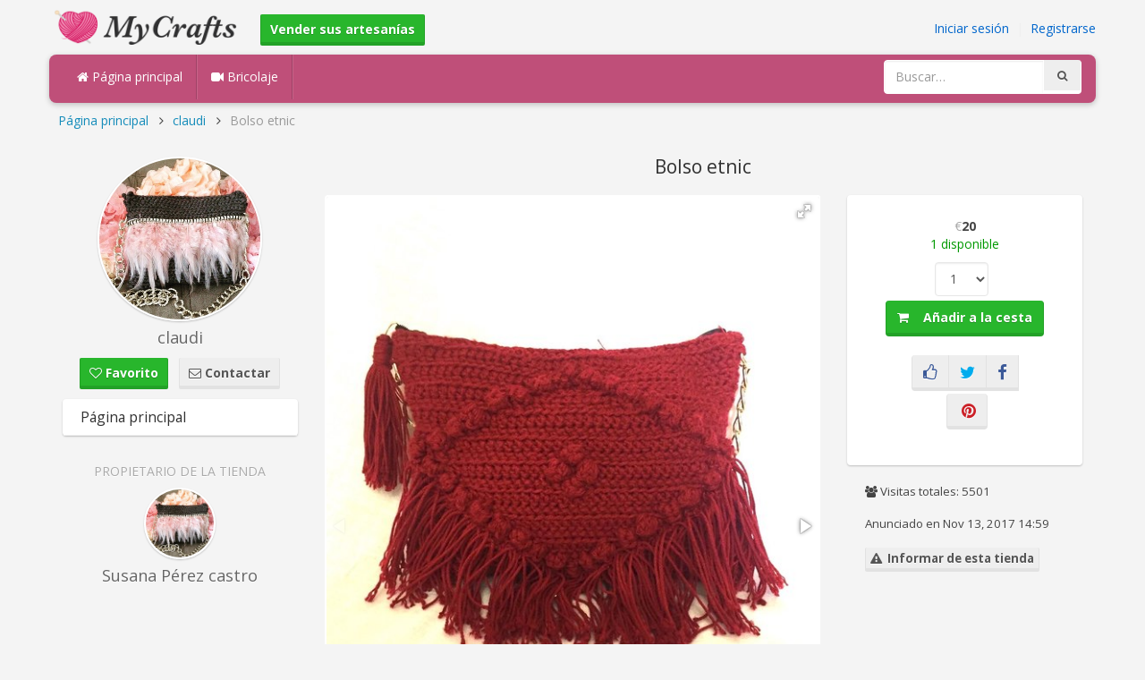

--- FILE ---
content_type: text/html; charset=utf-8
request_url: https://mycrafts.es/bolso-etnic-3944
body_size: 4223
content:
<!DOCTYPE html><html lang="en"><head><meta http-equiv="Content-Type" content="text/html; charset=utf-8" /><meta http-equiv="X-UA-Compatible" content="IE=edge"><meta name="viewport" content="width=device-width, initial-scale=1, maximum-scale=1, user-scalable=no"><title>Bolso etnic - claudi. Bolso etnic,hecho a mano con cadena dorada</title><meta name="description" content="Bolso etnic - Bolso etnic,hecho a mano con cadena dorada" /><meta name="keywords" content="Bolso,etnic,claudi,Bolso,etnic,hecho,a,mano,con,cadena,dorada" /><meta name="robots" content="index, follow">        <meta name="google-site-verification" content="ZTdTfuEhvncB-ETaqpF83zfw5Evn3OF2gruCHsWZnOA" /><link href="https://mycrafts.es/mob.png" rel="apple-touch-icon-precomposed" /><link href="https://mycrafts.es/favicon.ico" rel="icon" /><link href="https://mycrafts.es/icon.png" sizes="192x192" rel="icon" /><link rel="apple-touch-icon" href="https://mycrafts.es/icon.png"><link rel="apple-touch-icon" sizes="76x76" href="https://mycrafts.es/76x76.png"><link rel="apple-touch-icon" sizes="120x120" href="https://mycrafts.es/120x120.png"><link rel="apple-touch-icon" sizes="152x152" href="https://mycrafts.es/152x152.png"><link rel="dns-prefetch" href="https://fonts.googleapis.com"><link rel="dns-prefetch" href="https://maxcdn.bootstrapcdn.com"><link rel="dns-prefetch" href="https://cdn.mycrafts.es/cores/87/tpl/web">		<link rel="stylesheet" type="text/css" href="https://cdn.mycrafts.es/cores/87/tpl/web/css/bootstrap2.css"><link rel="stylesheet" type="text/css" href="https://cdn.mycrafts.es/cores/87/tpl/web/js_lib/fotorama-4.6.4/fotorama.css"><link rel="stylesheet" type="text/css" href="https://cdn.mycrafts.es/cores/87/tpl/web/css_min/shop_detail.min.css">		        <meta name="generator" content="WordPress"><meta property="og:locale" content="es-ES"><meta property="og:site_name" content="MyCrafts.es"></head><body role="document" >    
	<script>
		var config = {
			api_url: "https://admin.mycrafts.es"
		};
	</script>
	<div class="header"><div class="container"><div class="row"><div class="col-md-6 col-sm-12 col-xs-12 header_left"><a href="https://mycrafts.es" title="MyCrafts.es" class="shop_logo"><img src="https://cdn.mycrafts.es/cores/87/tpl/market/img/mycrafts.png" height="44" alt="MyCrafts.es" title="MyCrafts.es" /></a><a style="margin-left:20px;margin-top:5px" class="btn btn-success btn-sm" href="https://mycrafts.es/sell"><b><i class="icon-shopping-cart" aria-hidden="true"></i> Vender sus artesanías</b></a></div><div class="col-md-6 col-sm-12 col-xs-12 header_right"><a href="https://admin.mycrafts.es/login" class="js_registration mc_link" data-type="login">Iniciar sesión</a>&nbsp; | &nbsp;<a href="https://admin.mycrafts.es/create" class="js_registration mc_link" data-type="register">Registrarse</a></div></div></div></div><div class="container"><!-- Static navbar --><div class="row"><nav class="navbar mc_topmenu mc_btn_shadow hidden-xs"><div class="navbar-header"><button type="button" class="navbar-toggle collapsed" data-toggle="collapse" data-target="#navbar" aria-expanded="false" aria-controls="navbar"><span class="sr-only">Toggle navigation</span><span class="icon-bar"></span><span class="icon-bar"></span><span class="icon-bar"></span></button>          </div><div id="navbar" class="navbar-collapse collapse"><ul class="nav navbar-nav">              <li class="active"><a href="https://mycrafts.es" style="border-left:none;"><i class="fa fa-home"></i> Página principal</a></li><li><a href="https://mycrafts.es/diy"><i class="fa fa-video-camera"></i> Bricolaje</a></li><li style="border-left:1px solid #c76489;padding-bottom:15px;padding-top:15px;">&nbsp;</li></ul><ul class="nav navbar-nav navbar-right"><li><form class="navbar-form" role="search" action="https://mycrafts.es"><input type="hidden" value="1" name="search"><div class="input-group"><input type="text" class="form-control" placeholder="Buscar…" name="q" value=""><div class="input-group-btn"><button class="btn btn-default" type="submit"><i class="fa fa-search"></i></button></div></div></form></li></ul></div><!--/.nav-collapse --><!--/.container-fluid --></nav></div></div> <!-- /container --><div class="container" style="margin-top:-10px;"><div class="row"><ol class="breadcrumb" style="margin:0px; padding:0px 0px 10px 10px;"><li><a href="https://mycrafts.es">Página principal</a> &nbsp; <i class="fa fa-angle-right" aria-hidden="true"></i></li><li><a href="https://mycrafts.es/shop/claudi" title="claudi">claudi</a> &nbsp; <i class="fa fa-angle-right" aria-hidden="true"></i></li><li class="active hidden-xs">Bolso etnic</li></ol></div></div><div class="container"><div class="row"><div style="text-align:center;"></div></div></div><div class="container"><div class="row"><div class="col-sm-9 col-xs-12" style="float:right;"><div class="clearfix"></div>					<div class="row"><center><h1 style="font-size: 150%;width:70%;margin-bottom:20px;color:#303030;">Bolso etnic</h1></center></div><div class="row item_detail" style="border-color: #cc0000"><div class="col-sm-7 col-md-8 col-xs-12"><div class="fotorama" data-nav="thumbs" data-allowfullscreen="true" data-width="100%"><a href="https://cdn.mycrafts.es/i/1/8/80/bolso-etnic-kay9-b.jpg" target="_blank" title="Bolso etnic"><img src="https://cdn.mycrafts.es/i/1/8/80/bolso-etnic-kay9-t.jpg" title="Bolso etnic" alt="Bolso etnic"></a><a href="https://cdn.mycrafts.es/i/1/8/80/bolso-etnic-kayA-b.jpg" target="_blank" title="Bolso etnic"><img src="https://cdn.mycrafts.es/i/1/8/80/bolso-etnic-kayA-t.jpg" title="Bolso etnic" alt="Bolso etnic"></a><a href="https://cdn.mycrafts.es/i/1/8/80/bolso-etnic-kayB-b.jpg" target="_blank" title="Bolso etnic"><img src="https://cdn.mycrafts.es/i/1/8/80/bolso-etnic-kayB-t.jpg" title="Bolso etnic" alt="Bolso etnic"></a><a href="https://cdn.mycrafts.es/i/1/8/80/bolso-etnic-kayC-b.jpg" target="_blank" title="Bolso etnic"><img src="https://cdn.mycrafts.es/i/1/8/80/bolso-etnic-kayC-t.jpg" title="Bolso etnic" alt="Bolso etnic"></a></div></div><div class="col-sm-5 col-md-4 col-xs-12"><div class="price_box" style="" class="border"><span class="price_wrapper"><span data-value="23.4612" class="price_value" title=" € 20 (EUR)" style="cursor:help"><span class="csymbol text-gray-400" title="EUR">€</span>20</span></span><br /><font color="#009900" style="text-transform: lowercase">1 Disponible</font><form method="post" target="_self" style="padding:10px 0px 25px 0px"><input type="hidden" value="3944" name="add_to_cart"><select name="quantity" class="form-control" style="width:60px;display:inline; margin-bottom:5px;"><option value="1">1</option></select>&nbsp;&nbsp;<button class="btn btn-success"  type="submit" ><i class="fa fa-shopping-cart"></i>&nbsp;  &nbsp; Añadir a la cesta</button></form><div id="share_buttons" title="Bolso%20etnic" url="https%3A%2F%2Fmycrafts.es%2Fbolso-etnic-3944" media_url="https%3A%2F%2Fcdn.mycrafts.es%2Fi%2F1%2F8%2F80%2Fbolso-etnic-kay9-b.jpg" lang="es" > </div><br /></div><div style="padding:20px;font-size:95%;">		    <i class="fa fa-users"></i> Visitas totales:&nbsp;5501<br /><br />Anunciado en  Nov 13, 2017 14:59<br /><br /><button type="button" class="btn btn-default btn-xs js_report" data-item_id="3944" data-source_id="7"><i class="fa fa-exclamation-triangle"></i>&nbsp;&nbsp;Informar de esta tienda</button>		</div><div class="c"></div></div></div><div class="row"><br /><ul id="tabs" class="nav nav-tabs" data-tabs="tabs" style="margin:0px;margin-left:20px;"><li class="active"><a href="#red" data-toggle="tab" style="outline:none;">descripción</a></li>	</ul><div id="my-tab-content" class="tab-content" style="background-color:#fff;margin:0px;margin-top:0px;"><div class="tab-pane active" id="red" style=""><p>Bolso etnic,hecho a mano con cadena dorada</p></div>	<div class="tab-pane js_policy" id="green"></div></div></div></div><div class="col-sm-3 col-xs-12" style="float:left;"><div class="profile-sidebar mc_txt_shadow"><!-- SIDEBAR USERPIC --><div class="profile-userpic"><a href="https://mycrafts.es/shop/claudi" title="claudi"><img src="https://cdn.mycrafts.es/i/1/8/80/claudi-kay7-m.jpg" alt="claudi" class=" img-responsive" data-pin-nopin="true"></a></div><!-- END SIDEBAR USERPIC --><!-- SIDEBAR USER TITLE --><div class="profile-usertitle"><div class="profile-usertitle-name">claudi</div>	</div><!-- SIDEBAR BUTTONS --><div class="profile-userbuttons"><button type="button" class="btn btn-success btn-sm js_favorite " data-item_id="1812" data-source_id="17"><i class="fa fa-heart-o js_favorite_ico"></i> Favorito</button> &nbsp;&nbsp;<a href="https://mycrafts.es/shop/claudi/contact" class="btn btn-default btn-sm"><i class="fa fa-envelope-o"></i> Contactar</button></a></div><!-- END SIDEBAR BUTTONS --></div><div class="mc_leftmenu"><ul><li ><a href="https://mycrafts.es/shop/claudi" title="Página principal">Página principal</a> </li></ul></div><div class="profile-sidebar mc_txt_shadow" style="margin-top: 10px;"><!-- SIDEBAR USERPIC --><div class="profile-userpic"><div style="text-transform:uppercase;text-align:center;color:#aaa;margin-bottom:8px;">Propietario de la tienda</div><img src="https://cdn.mycrafts.es/i/1/8/80/susanapecas-kayz-t.jpg" alt="Susanapecas" class="img-circle img-responsive" style="max-width:80px;"></div><!-- END SIDEBAR USERPIC --><!-- SIDEBAR USER TITLE --><div class="profile-usertitle"><div class="profile-usertitle-name">Susana Pérez castro</div>	</div></div><br /></div></div><div class="row" style="margin-top:20px;"><br /><div class="col-lg-2 col-md-3 col-sm-4 col-xs-6 item_card"><div class="item_detail"><a title="Clutch pedreria" href="https://mycrafts.es/clutch-pedreria-3946" class="link_grey"><img src="https://cdn.mycrafts.es/i/1/8/80/clutch-pedreria-kayT-m.jpg" alt="Clutch pedreria" title="Clutch pedreria" class="item_img" data-pin-nopin="true"><div class="item_title">Clutch pedreria</div></a><div class="item_img_price item_right"><span class="price_wrapper"><span data-value="19.94202" class="price_value" title=" € 17 (EUR)"><span class="csymbol text-gray-400" title="EUR">€</span>17</span></span></div></div></div><div class="col-lg-2 col-md-3 col-sm-4 col-xs-6 item_card"><div class="item_detail"><a title="Bolso flecos" href="https://mycrafts.es/bolso-flecos-3945" class="link_grey"><img src="https://cdn.mycrafts.es/i/1/8/80/bolso-flecos-kayG-m.jpg" alt="Bolso flecos" title="Bolso flecos" class="item_img" data-pin-nopin="true"><div class="item_title">Bolso flecos</div></a><div class="item_img_price item_right"><span class="price_wrapper"><span data-value="23.4612" class="price_value" title=" € 20 (EUR)"><span class="csymbol text-gray-400" title="EUR">€</span>20</span></span></div></div></div><div class="col-lg-2 col-md-3 col-sm-4 col-xs-6 item_card"><div class="item_detail"><a title="Bolso september" href="https://mycrafts.es/bolso-september-3943" class="link_grey"><img src="https://cdn.mycrafts.es/i/1/8/80/bolso-september-kaxa-m.jpg" alt="Bolso september" title="Bolso september" class="item_img" data-pin-nopin="true"><div class="item_title">Bolso september</div></a><div class="item_img_price item_right"><span class="price_wrapper"><span data-value="29.3265" class="price_value" title=" € 25 (EUR)"><span class="csymbol text-gray-400" title="EUR">€</span>25</span></span></div></div></div></div></div><div class="container footer"><div class="row"><div class="col-sm-8" style="text-align:left;"> MyCrafts.es v2.1 - All images & DIY © their respective owners - <a href="https://mycrafts.es/legal/privacy">Privacy</a> - <a href="https://mycrafts.es/legal/terms">Terms of Use</a> - <a href="https://admin.mycrafts.es/contact" style="font-weight:bold;">Contactar con el soporte</a><br /></div><div class="col-sm-4" style="text-align:right;"><div class="btn-group btn-group-sm" role="group"><div class="btn-group btn-group-sm dropup" role="group"><a href="#" data-toggle="dropdown" class="btn  btn-link dropdown-toggle"><span class="text">English</span><span class="caret"></span></a><ul class="dropdown-menu"><li><a>Czech</a></li></ul></div><div class="btn-group btn-group-sm dropup" role="group"><a href="#" data-toggle="dropdown" class="btn btn-link dropdown-toggle" title="Change Currency"><span class="currency_text">Cambiar moneda</span><span class="caret"></span></a><ul class="dropdown-menu"><li><a data-action="change-currency" data-prefix="AU$" data-suffix="" data-rate="1.5001" data-code="AUD" href="#" tabindex="-1">Australian Dollars ($)</a></li><li><a data-action="change-currency" data-prefix="R$" data-suffix="" data-rate="5.3939" data-code="BRL" href="#" tabindex="-1">Brazilian Real (R$)</a></li><li><a data-action="change-currency" data-prefix="C$" data-suffix="" data-rate="1.3758" data-code="CAD" href="#" tabindex="-1">Canadian Dollars ($)</a></li><li><a data-action="change-currency" data-prefix="" data-suffix="" data-rate="7.055" data-code="CNY" href="#" tabindex="-1">Chinese Yuan (¥)</a></li><li><a data-action="change-currency" data-prefix="" data-suffix="Kč" data-rate="23.376" data-code="CZK" href="#" tabindex="-1">Czech Koruna (Kč)</a></li><li><a data-action="change-currency" data-prefix="kr" data-suffix="" data-rate="6.368" data-code="DKK" href="#" tabindex="-1">Danish Krone (DKK)</a></li><li><a data-action="change-currency" data-prefix="€" data-suffix="" data-rate="0.8525" data-code="EUR" href="#" tabindex="-1">Euros (€)</a></li><li><a data-action="change-currency" data-prefix="HK$" data-suffix="" data-rate="7.786" data-code="HKD" href="#" tabindex="-1">Hong Kong Dollar ($)</a></li><li><a data-action="change-currency" data-prefix="" data-suffix="Ft" data-rate="327.792" data-code="HUF" href="#" tabindex="-1">Hungarian Forint (Ft)</a></li><li><a data-action="change-currency" data-prefix="" data-suffix="₪" data-rate="3.2067" data-code="ILS" href="#" tabindex="-1">Israeli Shekel (₪)</a></li><li><a data-action="change-currency" data-prefix="¥" data-suffix="" data-rate="155.99" data-code="JPY" href="#" tabindex="-1">Japanese Yen (¥)</a></li><li><a data-action="change-currency" data-prefix="RM" data-suffix="" data-rate="4.1008" data-code="MYR" href="#" tabindex="-1">Malaysian Ringgits (RM)</a></li><li><a data-action="change-currency" data-prefix="$" data-suffix="" data-rate="18.0314" data-code="MXN" href="#" tabindex="-1">Mexican Peso ($)</a></li><li><a data-action="change-currency" data-prefix="$" data-suffix="" data-rate="1.7213" data-code="NZD" href="#" tabindex="-1">New Zealand Dollar ($)</a></li><li><a data-action="change-currency" data-prefix="kr" data-suffix="" data-rate="10.1096" data-code="NOK" href="#" tabindex="-1">Norwegian Krone (kr)</a></li><li><a data-action="change-currency" data-prefix="Php" data-suffix="" data-rate="59.0569" data-code="PHP" href="#" tabindex="-1">Philippine Pesos (₱)</a></li><li><a data-action="change-currency" data-prefix="" data-suffix="zł" data-rate="3.6013" data-code="PLN" href="#" tabindex="-1">Polish Zloty (zł)</a></li><li><a data-action="change-currency" data-prefix="£" data-suffix="" data-rate="0.7474" data-code="GBP" href="#" tabindex="-1">Pounds Sterling (£)</a></li><li><a data-action="change-currency" data-prefix="$" data-suffix="" data-rate="1.2915" data-code="SGD" href="#" tabindex="-1">Singapore Dollar ($)</a></li><li><a data-action="change-currency" data-prefix="" data-suffix="kr" data-rate="9.283" data-code="SEK" href="#" tabindex="-1">Swedish Krona (kr)</a></li><li><a data-action="change-currency" data-prefix="SFr." data-suffix="" data-rate="0.7955" data-code="CHF" href="#" tabindex="-1">Swiss Franc (CHF)</a></li><li><a data-action="change-currency" data-prefix="฿" data-suffix="" data-rate="31.5442" data-code="THB" href="#" tabindex="-1">Thai Baht (฿)</a></li><li><a data-action="change-currency" data-prefix="$" data-suffix="" data-rate="1" data-code="USD" href="#" tabindex="-1">US Dollars ($)</a></li></ul></div></div></div></div><script id="js_tpl_modal" type="text/html"><div class="js_popup_header"><div class="popup_swipe_down"><div class="swipe_down_over"></div></div><div class="md_popup_header js_header_btn"></div></div><!--by default display is flex, but we can add class "display_block"--><div class="js_md_popup_body md_popup_body display_block"><%=content%></div><div class="md_popup_buttons js_footer_btn"></div></script>	<script type="text/javascript" src="https://cdn.mycrafts.es/cores/87/tpl/web/js/jquery-1.11.3.min.js"></script><script type="text/javascript" src="https://cdn.mycrafts.es/cores/87/tpl/web/js/bootstrap.min.js"></script><script type="text/javascript" src="https://cdn.mycrafts.es/cores/87/tpl/web/js_min/shop_detail.min.js"></script><link rel="stylesheet" href="https://maxcdn.bootstrapcdn.com/font-awesome/4.5.0/css/font-awesome.min.css"><script defer src="https://static.cloudflareinsights.com/beacon.min.js/vcd15cbe7772f49c399c6a5babf22c1241717689176015" integrity="sha512-ZpsOmlRQV6y907TI0dKBHq9Md29nnaEIPlkf84rnaERnq6zvWvPUqr2ft8M1aS28oN72PdrCzSjY4U6VaAw1EQ==" data-cf-beacon='{"version":"2024.11.0","token":"875d6996fa0f46c9ac561903b59f4eb5","r":1,"server_timing":{"name":{"cfCacheStatus":true,"cfEdge":true,"cfExtPri":true,"cfL4":true,"cfOrigin":true,"cfSpeedBrain":true},"location_startswith":null}}' crossorigin="anonymous"></script>
</body></html>

--- FILE ---
content_type: application/javascript
request_url: https://cdn.mycrafts.es/cores/87/tpl/web/js_min/shop_detail.min.js
body_size: 22081
content:
(()=>{function i(){return window.location.protocol+"//"+window.location.hostname}var l;function o(){var t=arguments,e=t.length,o=0;if(0===e)throw new Error("Empty isset");for(;o!==e;){if(null==t[o])return;o++}return 1}window.onerror=function(t,e,o){""==e&&(e=window.location.href),"undefined"!=typeof gtag&&gtag("event","JavaScript Error",{event_category:t,event_label:e+":"+o})},document.onreadystatechange=function(){"complete"===document.readyState&&"undefined"!=typeof jQuery&&$(document).ajaxError(function(t,e,o){"undefined"!=typeof gtag&&gtag("event","Ajax error",{event_category:o.url,event_label:t.result})})},$(document).ready(function(){var t,e,o,n,a;$("#play_admin").length&&$(".detail_img").trigger("click"),$("#share_buttons_old").length&&$.ajax({url:i()+"?type=ajax&module=share_buttons&id="+$("#share_buttons").html(),success:function(t){$("#share_buttons").show(),$("#share_buttons").html(t)}}),$("#headerbody").length&&$("#headerbody").append('<iframe src="http://www.facebook.com/plugins/likebox.php?href=http%3A%2F%2Fwww.facebook.com%2Fverylol&amp;width=250&amp;colorscheme=dark&amp;show_faces=false&amp;stream=false&amp;header=false&amp;height=62" scrolling="no" frameborder="0" style="float:left;border:none; overflow:hidden; width:250px; height:62px;" allowTransparency="true" border="0"></iframe><a href="http://www.twitter.com/verylol_com" target="_blank" class="tw_follow"><img src="http://twitter-badges.s3.amazonaws.com/follow_me-c.png" alt="Follow verylol_com on Twitter"/></a>'),$("#search_button").click(function(){var t=$("#search_q").val();""==t?alert("Please enter a search term!"):(t=i()+"/_"+t,location.href=t)}),$("#search_q").keypress(function(t){13==t.keyCode&&""!=(t=$("#search_q").val())&&(t=i()+"/_"+t,location.href=t)}),$("form[name=search_form]").bind("submit",function(){return!1}),$("#share_buttons").length&&(t=$("#share_buttons").attr("title"),e=$("#share_buttons").attr("url"),o=$("#share_buttons").attr("media_url"),a=$("#share_buttons").attr("lang"),n=$("#share_buttons").attr("description"),a="ru"==a?'<a class="btn btn-default" target="_blank" title="On VK.com" href="http://vk.com/share.php?url='+e+"&title="+t+"&description="+n+"&image="+o+'"><i class="fa fa-vk fa-lg vk"></i></a>':"",$("#share_buttons").append('<div style="text-align:center;margin-bottom:10px;margin-top:-4px;"><div class="btn-group"><a class="btn btn-default" target="_blank" title="Like On Facebook" href="http://www.facebook.com/plugins/like.php?href='+e+'"><i class="fa fa-thumbs-o-up fa-lg fb"></i></a>'+a+'<a class="btn btn-default" target="_blank" title="On Twitter" href="http://twitter.com/share?url='+e+"&text="+t+'"><i class="fa fa-twitter fa-lg tw"></i></a><a class="btn btn-default" target="_blank" title="Share On Facebook" href="http://www.facebook.com/sharer.php?u='+e+"&t="+t+'"><i class="fa fa-facebook fa-lg fb"></i></a><div id="pinterest"><a class="btn btn-default" title="Pin It" href="http://www.pinterest.com/pin/create/button/?url='+e+"&media="+o+"&description="+t+'">&nbsp;<i class="fa fa-pinterest fa-lg pinterest"></i></a></div></div></div>'))});{function i(){return window.location.protocol+"//"+window.location.hostname}$.isFunction("site")}function a(t,e){$("#js_report_form").length?($('input[name="item_id"]').val(t),$('input[name="source_id"]').val(e),$("#report_form")[0].reset(),$("#js_report_form").modal("show")):$.ajax({url:i()+"/admin_ajax/ajax_report_form",dataType:"html",type:"POST",data:{type:"ajax",action:"ajax_report_form",item_id:t,source_id:e},success:function(t){-1!=t.indexOf("js_report_form")?$("body").append(t)&&$("#js_report_form").modal("show"):popup_login_form("login","")}})}function t(e){document.cookie.split("; ").some(function(t){return t.startsWith(e+"=")})&&(document.cookie=e+"=; expires=Thu, 01 Jan 1970 00:00:00 UTC;")}$(function(){window.change_currency=function(r,t){var e;$(".price_wrapper").each(function(){var t,e,o,n,a=$(this).find(".price_value"),i=a.data("value")*r.rate;""!=r.prefix&&(r.prefix='<span class="csymbol">'+r.prefix+"</span>"),""!=r.suffix&&(r.suffix='<span class="csymbol">'+r.suffix+"</span>"),a.html('<span class="csymbol">'+r.code+"</span>"+(a=(i+"").replace(/[^0-9+\-Ee.]/g,""),a=isFinite(+a)?+a:0,i=isFinite(2)?Math.abs(2):0,n="",3<(n=(i?(t=a,e=i,o=Math.pow(10,e),""+(Math.round(t*o)/o).toFixed(e)):""+Math.round(a)).split("."))[0].length&&(n[0]=n[0].replace(/\B(?=(?:\d{3})+(?!\d))/g,",")),(n[1]||"").length<i&&(n[1]=n[1]||"",n[1]+=new Array(i-n[1].length+1).join("0")),n.join(".")))}),t&&(t=r.code,(e=new Date).setTime(e.getTime()+864e7),e="expires="+e.toUTCString(),document.cookie="currency="+t+"; "+e+"; path=/")},$("a[data-action=change-currency]").on("click",function(t){var e=$(this);t.preventDefault(),change_currency(e.data(),!0),$(".currency_text").html(e.html())})}),jQuery(document).ready(function($){$(".js_favorite").click(function(){$.ajax({url:i()+"/admin_ajax/ajax_favorite",dataType:"json",type:"POST",data:{type:"ajax",action:"ajax_favorite",item_id:$(this).data("item_id"),source_id:$(this).data("source_id")},success:function(t){},complete:function(t){o(t.responseJSON)?o(t.responseJSON.status)?"insert"==t.responseJSON.status?($(".js_favorite").addClass("active"),$(".js_favorite_ico").removeClass("fa-heart-o"),$(".js_favorite_ico").addClass("fa-heart")):"delete"==t.responseJSON.status&&($(".js_favorite").removeClass("active"),$(".js_favorite_ico").removeClass("fa-heart"),$(".js_favorite_ico").addClass("fa-heart-o")):alert("Error, please try again. #138"):popup_login_form("login","")}})})}),jQuery(document).ready(function($){$(".js_report").click(function(t){a($(this).data("item_id"),$(this).data("source_id"))})}),$(document).on("submit","#report_form",function(t){var e=$("#report_form");return void 0!==$("input[name=report_category_id]:checked","#report_form").val()&&$.ajax({type:e.attr("method"),url:i()+"/admin_ajax/ajax_report",data:e.serialize(),dataType:"json",complete:function(t){o(t.responseJSON)&&(o(t.responseJSON.status)?"ok"==t.responseJSON.status&&($("#js_report_form").modal("hide"),$("#report_form")[0].reset(),alert(t.responseJSON.title)):alert("Error, please try again. #138"))}}),t.preventDefault(),!1}),fotoramaVersion="4.6.4";var s=window,we=document,ye=location,be="undefined"!=typeof jQuery&&jQuery,r=void 0;function xe(){}function ke(t,e,o){return Math.max(isNaN(e)?-1/0:e,Math.min(isNaN(o)?1/0:o,t))}function je(t){var e={};return De?e.transform="translate3d("+t+"px,0,0)":e.left=t,e}function We(t){return{"transition-duration":t+"ms"}}function c(t,e){return isNaN(t)?e:t}function Te(t,e){return c(+String(t).replace(e||"px",""))}function Se(t,e){return c((/%$/.test(o=t)?Te(o,"%"):r)/100*e,Te(t));var o}function Ce(t){return(!isNaN(Te(t))||!isNaN(Te(t,"%")))&&t}function Je(t,e,o,n){return(t-(n||0))*(e+(o||0))}function Ke(o,t){var e;if(o.length)return e=o.data(),De?(o.css(We(0)),e.onEndFn=xe,clearTimeout(e.tT)):o.stop(),e=Qe(t,function(){return t=o,De?+((e=t.css("transform")).match(/ma/)&&e.match(/-?\d+(?!d)/g)[e.match(/3d/)?12:4]):+t.css("left").replace("px","");var t,e}),o.css(je(e)),e}function Qe(){for(var t,e=0,o=arguments.length;e<o&&"number"!=typeof(t=e?arguments[e]():arguments[e]);e++);return t}function u(t,e){return Math.round(t+(e-t)/1.5)}function Ee(){return Ee.p=Ee.p||("https:"===ye.protocol?"https://":"http://"),Ee.p}function Ve(t,e){var o,n,a,i;return"string"!=typeof t?t:(i=t,(o=we.createElement("a")).href=i,(t=o).host.match(/youtube\.com/)&&t.search?(n=t.search.split("v=")[1])&&(-1!==(i=n.indexOf("&"))&&(n=n.substring(0,i)),a="youtube"):t.host.match(/youtube\.com|youtu\.be/)?(n=t.pathname.replace(/^\/(embed\/|v\/)?/,"").replace(/\/.*/,""),a="youtube"):t.host.match(/vimeo\.com/)&&(a="vimeo",n=t.pathname.replace(/^\/(video\/)?/,"").replace(/\/.*/,"")),n&&a||!e||(n=t.href,a="custom"),!!n&&{id:n,type:a,s:t.search.replace(/^\?/,""),p:Ee()})}function Xe(t,e,o,n){for(var a=0,i=t.length;a<i;a++){var r=t[a];if(r.i===o&&r.thumbsReady){var s={videoReady:!0};s[Re]=s[Bo]=s[Ho]=!1,n.splice(a,1,be.extend({},r,s,e));break}}}function Me(t,e,o,n){return Me.i||(Me.i=1,Me.ii=[!0]),n=n||Me.i,void 0===Me.ii[n]&&(Me.ii[n]=!0),t()?e():Me.ii[n]&&setTimeout(function(){Me.ii[n]&&Me(t,e,o,n)},o||100),Me.i++}function Ue(t,e,o,n){var a,i,r,s,l,c,u,d=t.data(),f=d.measures;return!f||d.l&&d.l.W===f.width&&d.l.H===f.height&&d.l.r===f.ratio&&d.l.w===e.w&&d.l.h===e.h&&d.l.m===o&&d.l.p===n||(a=f.width,i=f.height,r=e.w/e.h,r=f.ratio>=r,s="scaledown"===o,l="contain"===o,c="cover"===o,u={x:Ce((u=(n+"").split(/\s+/))[0])||D,y:Ce(u[1])||D},r&&(s||l)||!r&&c?i=(a=ke(e.w,0,s?a:1/0))/f.ratio:(r&&c||!r&&(s||l))&&(a=(i=ke(e.h,0,s?i:1/0))*f.ratio),t.css({width:a,height:i,left:Se(u.x,e.w-a),top:Se(u.y,e.h-i)}),d.l={W:f.width,H:f.height,r:f.ratio,w:e.w,h:e.h,m:o,p:n}),1}function Ye(t,e,o){return e!==o&&(t<=e?"left":o<=t?"right":"left right")}function Ge(t,e,o,n){if(!o)return!1;if(!isNaN(t))return t-(n?0:1);for(var a,i=0,r=e.length;i<r;i++)if(e[i].id===t){a=i;break}return a}function Le(t,e){return'<div class="'+t+'">'+(e||"")+"</div>"}function Ze(t){for(var e=t.length;e;){var o=Math.floor(Math.random()*e--),n=t[e];t[e]=t[o],t[o]=n}return t}function to(t){return"[object Array]"==Object.prototype.toString.call(t)&&be.map(t,function(t){return be.extend({},t)})}function $e(t,e,o){t.scrollLeft(e||0).scrollTop(o||0)}function eo(t){var o;if(t)return o={},be.each(t,function(t,e){o[t.toLowerCase()]=e}),o}function oo(t){var e;if(t)return e=+t,isNaN(e)?+(e=t.split("/"))[0]/+e[1]||r:e}function Fe(t,e,o,n){e&&(t.addEventListener?t.addEventListener(e,o,!!n):t.attachEvent("on"+e,o))}function no(t){return{tabindex:-1*t+"",disabled:t}}function ao(e,o){Fe(e,"keyup",function(t){e.getAttribute("disabled")||13==t.keyCode&&o.call(e,t)})}function io(e,o){Fe(e,"focus",e.onfocusin=function(t){o.call(e,t)},!0)}function Pe(t,e){t.preventDefault?t.preventDefault():t.returnValue=!1,e&&t.stopPropagation&&t.stopPropagation()}function ro(t){return t?">":"<"}function qe(t,e){var o,n,a,i,r,s,l,c=t.data(),u=Math.round(e.pos),d=function(){c.sliding=!1,(e.onEnd||xe)()},u=(void 0!==e.overPos&&e.overPos!==e.pos&&(u=e.overPos,d=function(){qe(t,be.extend({},e,{overPos:e.pos,time:Math.max(300,e.time/2)}))}),be.extend(je(u),e.width&&{width:e.width}));c.sliding=!0,De?(t.css(be.extend(We(e.time),u)),10<e.time?(o=t,n="transform",a=d,i=e.time,(l=o.data())&&(l.onEndFn=function(){r||(r=!0,clearTimeout(l.tT),a())},l.tProp=n,clearTimeout(l.tT),l.tT=setTimeout(function(){l.onEndFn()},1.5*i),(s=(n=o).data()).tEnd||(Fe(n[0],{WebkitTransition:"webkitTransitionEnd",MozTransition:"transitionend",OTransition:"oTransitionEnd otransitionend",msTransition:"MSTransitionEnd",transition:"transitionend"}[g.prefixed("transition")],function(t){s.tProp&&t.propertyName.match(s.tProp)&&s.onEndFn()}),s.tEnd=!0))):d()):t.stop().animate(u,e.time,z,d)}function so(t,e,o,n,a,i){var r,s,l,c,u=void 0!==i;!u&&(a.push(arguments),Array.prototype.push.call(arguments,a.length),1<a.length)||(t=t||be(t),e=e||be(e),r=t[0],s=e[0],l="crossfade"===n.method,c=function(){var t;c.done||(c.done=!0,(t=(u||a.shift())&&a.shift())&&so.apply(this,t),(n.onEnd||xe)(!!t))},i=n.time/(i||1),o.removeClass(p+" "+f),t.stop().addClass(p),e.stop().addClass(f),l&&s&&t.fadeTo(0,0),t.fadeTo(l?i:0,1,l&&c),e.fadeTo(i,0,c),r&&l)||s||c()}function v(t){var e=(t.touches||[])[0]||t;t._x=e.pageX,t._y=e.clientY,t._now=be.now()}function lo(t,i){function e(t){return a=be(t.target),_.checked=d=f=h=!1,s||_.flow||t.touches&&1<t.touches.length||1<t.which||F&&F.type!==t.type&&N||(d=i.select&&a.is(i.select,m))?d:(u="touchstart"===t.type,f=a.is("a, a *",m),c=_.control,p=_.noMove||_.noSwipe||c?16:_.snap?0:4,v(t),l=F=t,q=t.type.replace(/down|start/,"move").replace(/Down/,"Move"),(i.onStart||xe).call(m,t,{control:c,$target:a}),s=_.flow=!0,void(u&&!_.go||Pe(t)))}function o(t){var e,o,n,a;t.touches&&1<t.touches.length||He&&!t.isPrimary||q!==t.type||!s?(s&&r(),(i.onTouchEnd||xe)()):(v(t),a=(e=Math.abs(t._x-l._x))-(o=Math.abs(t._y-l._y)),n=(_.go||_.x||0<=a)&&!_.noSwipe,a=a<0,u&&!_.checked?(s=n)&&Pe(t):(Pe(t),(i.onMove||xe).call(m,t,{touch:u})),!h&&Math.sqrt(Math.pow(e,2)+Math.pow(o,2))>p&&(h=!0),_.checked=_.checked||n||a)}function r(t){(i.onTouchEnd||xe)();var e=s;_.control=s=!1,e&&(_.flow=!1),!e||f&&!_.checked||(t&&Pe(t),N=!0,clearTimeout(O),O=setTimeout(function(){N=!1},1e3),(i.onEnd||xe).call(m,{moved:h,$target:a,control:c,touch:u,startEvent:l,aborted:!t||"MSPointerCancel"===t.type}))}function n(){_.flow&&setTimeout(function(){_.flow=!1},Be)}var s,l,a,c,u,d,f,p,h,m=t[0],_={};return He?(Fe(m,"MSPointerDown",e),Fe(we,"MSPointerMove",o),Fe(we,"MSPointerCancel",r),Fe(we,"MSPointerUp",r)):(Fe(m,"touchstart",e),Fe(m,"touchmove",o),Fe(m,"touchend",r),Fe(we,"touchstart",function(){_.flow||setTimeout(function(){_.flow=!0},10)}),Fe(we,"touchend",n),Fe(we,"touchcancel",n),ze.on("scroll",n),t.on("mousedown",e),Ao.on("mousemove",o).on("mouseup",r)),t.on("click","a",function(t){_.checked&&Pe(t)}),_}function co(v,g){function w(t,e){M=!0,o=y=t._x,k=[[t._now,o]],b=x=F.noMove||e?0:Ke(v,(g.getPos||xe)()),(g.onStart||xe).call(L,t)}var o,y,b,x,n,k,j,T,S,C,E,a,M,L=v[0],i=v.data(),F={};return F=be.extend(lo(g.$wrap,be.extend({},g,{onStart:function(t,e){T=F.min,S=F.max,C=F.snap,E=t.altKey,M=a=!1,e.control||i.sliding||w(t)},onMove:function(t,e){F.noSwipe||(M||w(t),y=t._x,k.push([t._now,y]),n=Ye(x=b-(o-y),T,S),x<=T?x=u(x,T):S<=x&&(x=u(x,S)),F.noMove)||(v.css(je(x)),a||(a=!0,e.touch)||He||v.addClass(P),(g.onMove||xe).call(L,t,{pos:x,edge:n}))},onEnd:function(t){if(!F.noSwipe||!t.moved){M||w(t.startEvent,!0),t.touch||He||v.removeClass(P);for(var e,o,n,a,i,r=(j=be.now())-Be,s=null,l=300,c=g.friction,u=k.length-1;0<=u;u--){if(e=k[u][0],o=Math.abs(e-r),null===s||o<n)s=e,a=k[u][1];else if(s===r||n<o)break;n=o}var d=ke(x,T,S),f=a-y,p=0<=f,h=j-s,m=Be<h,_=!m&&x!==b&&d===x;C&&(d=ke(Math[_?p?"floor":"ceil":"round"](x/C)*C,T,S),T=S=d),_&&(C||d===x)&&(_=-f/h,l*=ke(Math.abs(_),g.timeLow,g.timeHigh),f=Math.round(x+_*l/c),C||(d=f),!p&&S<f||p&&f<T)&&(h=p?T:S,i=ke((d=C?d:h)+.03*(i=f-h),h-50,h+50),l=Math.abs((x-i)/(_/c))),l*=E?10:1,(g.onEnd||xe).call(L,be.extend(t,{moved:t.moved||m&&C,pos:x,newPos:d,overPos:i,time:l}))}}})),F)}function uo(t,s){var l,c,u,t=t[0],d={prevent:{}};return Fe(t,I,function(t){var e=t.wheelDeltaY||-1*t.deltaY||0,o=t.wheelDeltaX||-1*t.deltaX||0,e=Math.abs(o)&&!Math.abs(e),n=ro(o<0),a=c===n,i=be.now(),r=i-u<Be;c=n,u=i,e&&d.ok&&(!d.prevent[n]||l)&&(Pe(t,!0),l&&a&&r||(s.shift&&(l=!0,clearTimeout(d.t),d.t=setTimeout(function(){l=!1},1400)),(s.onEnd||xe)(t,s.shift?n:o)))}),d}function fo(){be.each(be.Fotorama.instances,function(t,e){e.index=t})}var Ne="fotorama",Oe="fullscreen",po=Ne+"__wrap",ho=po+"--video",mo=po+"--no-controls",_o=po+"--only-active",vo=Ne+"__stage",go=Ne+"__grab",wo=Ne+"__arr",yo=wo+"--disabled",bo=Ne+"__nav",xo=bo+"--dots",ko=bo+"--thumbs",jo=bo+"__frame",f=(n=Ne+"__fade")+"-front",p=n+"-rear",To=Ne+"__active",So=Ne+"__select",Co=Ne+"--fullscreen",Eo=Ne+"__error",Mo=Ne+"__loading",Lo=Ne+"__loaded",P=Ne+"__grabbing",$o="fotorama__video-play",Ae='" tabindex="0" role="button';if(!(n=be&&be.fn.jquery.split("."))||n[0]<1||1==n[0]&&n[1]<8)throw"Fotorama requires jQuery 1.8 or later and will not run without it.";var g=((u,d)=>{function f(t,e){return typeof t===e}function p(t,e){for(var o in t){o=t[o];if(!~(""+o).indexOf("-")&&i[o]!==d)return"pfx"!=e||o}return!1}function n(t,e,o){var n=t.charAt(0).toUpperCase()+t.slice(1),a=(t+" "+_.join(n+" ")+n).split(" ");if(f(e,"string")||void 0===e)return p(a,e);var i,r=(t+" "+v.join(n+" ")+n).split(" "),s=e,l=o;for(i in r){var c=s[r[i]];if(c!==d)return!1===l?r[i]:f(c,"function")?c.bind(l||s):c}return!1}var t,e,a={},h=u.documentElement,m="modernizr",i=u.createElement(m).style,o=" -webkit- -moz- -o- -ms- ".split(" "),r="Webkit Moz O ms",_=r.split(" "),v=r.toLowerCase().split(" "),s={},l=[],c=l.slice,g={}.hasOwnProperty,w=void 0===g||void 0===g.call?function(t,e){return e in t&&void 0===t.constructor.prototype[e]}:function(t,e){return g.call(t,e)};for(e in Function.prototype.bind||(Function.prototype.bind=function(o){var n=this;if("function"!=typeof n)throw new TypeError;var a=c.call(arguments,1),i=function(){var t,e;return this instanceof i?((t=function(){}).prototype=n.prototype,t=new t,e=n.apply(t,a.concat(c.call(arguments))),Object(e)===e?e:t):n.apply(o,a.concat(c.call(arguments)))};return i}),s.csstransforms3d=function(){return!!n("perspective")},s)w(s,e)&&(t=e.toLowerCase(),a[t]=s[e](),l.push((a[t]?"":"no-")+t));return a.addTest=function(t,e){if("object"==typeof t)for(var o in t)w(t,o)&&a.addTest(o,t[o]);else{if(t=t.toLowerCase(),a[t]!==d)return a;e="function"==typeof e?e():e,"undefined"!=typeof enableClasses&&enableClasses&&(h.className+=" "+(e?"":"no-")+t),a[t]=e}return a},i.cssText="",a._version="2.6.2",a._prefixes=o,a._domPrefixes=v,a._cssomPrefixes=_,a.testProp=function(t){return p([t])},a.testAllProps=n,a.testStyles=function(t,e,o,n){var a,i,r,s=u.createElement("div"),l=u.body,c=l||u.createElement("body");if(parseInt(o,10))for(;o--;)(i=u.createElement("div")).id=n?n[o]:m+(o+1),s.appendChild(i);return a=["&#173;",'<style id="s',m,'">',t,"</style>"].join(""),s.id=m,(l?s:c).innerHTML+=a,c.appendChild(s),l||(c.style.background="",c.style.overflow="hidden",r=h.style.overflow,h.style.overflow="hidden",h.appendChild(c)),a=e(s,t),l?s.parentNode.removeChild(s):(c.parentNode.removeChild(c),h.style.overflow=r),!!a},a.prefixed=function(t,e,o){return e?n(t,e,o):n(t,"pfx")},a})(we),Ie={ok:!1,is:function(){return!1},request:function(){},cancel:function(){},event:"",prefix:""},w="webkit moz o ms khtml".split(" ");if(void 0!==we.cancelFullScreen)Ie.ok=!0;else for(var y=0,b=w.length;y<b;y++)if(Ie.prefix=w[y],void 0!==we[Ie.prefix+"CancelFullScreen"]){Ie.ok=!0;break}Ie.ok&&(Ie.event=Ie.prefix+"fullscreenchange",Ie.is=function(){switch(this.prefix){case"":return we.fullScreen;case"webkit":return we.webkitIsFullScreen;default:return we[this.prefix+"FullScreen"]}},Ie.request=function(t){return""===this.prefix?t.requestFullScreen():t[this.prefix+"RequestFullScreen"]()},Ie.cancel=function(){return""===this.prefix?we.cancelFullScreen():we[this.prefix+"CancelFullScreen"]()});var h,x,k,j,T,Fo={lines:12,length:5,width:2,radius:7,corners:1,rotate:15,color:"rgba(128, 128, 128, .75)",hwaccel:!0},Po={top:"auto",left:"auto",className:""};function S(t,e){return m("<"+t+' xmlns="urn:schemas-microsoft.com:vml" class="spin-vml">',e)}function m(t,e){var o,n=we.createElement(t||"div");for(o in e)n[o]=e[o];return n}function d(t){for(var e=1,o=arguments.length;e<o;e++)t.appendChild(arguments[e]);return t}function C(t,e){var o,n,a=t.style;for(e=e.charAt(0).toUpperCase()+e.slice(1),n=0;n<x.length;n++)if(a[o=x[n]+e]!==r)return o;return a[e]!==r?e:void 0}function _(t,e){for(var o in e)t.style[C(t,o)||o]=e[o];return t}function E(t){for(var e=1;e<arguments.length;e++){var o,n=arguments[e];for(o in n)t[o]===r&&(t[o]=n[o])}return t}function M(t){for(var e={x:t.offsetLeft,y:t.offsetTop};t=t.offsetParent;)e.x+=t.offsetLeft,e.y+=t.offsetTop;return e}function L(t,e){return"string"==typeof t?t:t[e%t.length]}function e(t){return void 0===this?new e(t):void(this.opts=E(t||{},e.defaults,T))}x=["webkit","Moz","ms","O"],k={},n=m("style",{type:"text/css"}),d(we.getElementsByTagName("head")[0],n),j=n.sheet||n.styleSheet,T={lines:12,length:7,width:5,radius:10,rotate:0,corners:1,color:"#000",direction:1,speed:1,trail:100,opacity:.25,fps:20,zIndex:2e9,className:"spinner",top:"auto",left:"auto",position:"relative"},e.defaults={},E(e.prototype,{spin:function(t){this.stop();var e,o,n,a,i,r,s,l,c,u=this,d=u.opts,f=u.el=_(m(0,{className:d.className}),{position:d.position,width:0,zIndex:d.zIndex}),p=d.radius+d.length+d.width;return t&&(t.insertBefore(f,t.firstChild||null),o=M(t),e=M(f),_(f,{left:("auto"==d.left?o.x-e.x+(t.offsetWidth>>1):parseInt(d.left,10)+p)+"px",top:("auto"==d.top?o.y-e.y+(t.offsetHeight>>1):parseInt(d.top,10)+p)+"px"})),f.setAttribute("role","progressbar"),u.lines(f,u.opts),h||(a=0,i=(d.lines-1)*(1-d.direction)/2,r=d.fps,s=r/d.speed,l=(1-d.opacity)/(s*d.trail/100),c=s/d.lines,function t(){a++;for(var e=0;e<d.lines;e++)n=Math.max(1-(a+(d.lines-e)*c)%s*l,d.opacity),u.opacity(f,e*d.direction+i,n,d);u.timeout=u.el&&setTimeout(t,~~(1e3/r))}()),u},stop:function(){var t=this.el;return t&&(clearTimeout(this.timeout),t.parentNode&&t.parentNode.removeChild(t),this.el=r),this},lines:function(t,o){function e(t,e){return _(m(),{position:"absolute",width:o.length+o.width+"px",height:o.width+"px",background:t,boxShadow:e,transformOrigin:"left",transform:"rotate("+~~(360/o.lines*c+o.rotate)+"deg) translate("+o.radius+"px,0)",borderRadius:(o.corners*o.width>>1)+"px"})}for(var n,a,i,r,s,l,c=0,u=(o.lines-1)*(1-o.direction)/2;c<o.lines;c++)l=_(m(),{position:"absolute",top:1+~(o.width/2)+"px",transform:o.hwaccel?"translate3d(0,0,0)":"",opacity:o.opacity,animation:h&&(n=o.opacity,0,i=["opacity",a=o.trail,~~(100*n),r=u+c*o.direction,s=o.lines].join("-"),r=.01+r/s*100,s=Math.max(1-(1-n)/a*(100-r),n),l=h.substring(0,h.indexOf("Animation")).toLowerCase(),k[i]||(j.insertRule("@"+(l&&"-"+l+"-"||"")+"keyframes "+i+"{0%{opacity:"+s+"}"+r+"%{opacity:"+n+"}"+(.01+r)+"%{opacity:1}"+(r+a)%100+"%{opacity:"+n+"}100%{opacity:"+s+"}}",j.cssRules.length),k[i]=1),i+" "+1/o.speed+"s linear infinite")}),o.shadow&&d(l,_(e("#000","0 0 4px #000"),{top:"2px"})),d(t,d(l,e(L(o.color,c),"0 0 1px rgba(0,0,0,.1)")));return t},opacity:function(t,e,o){e<t.childNodes.length&&(t.childNodes[e].style.opacity=o)}}),!C(n=_(m("group"),{behavior:"url(#default#VML)"}),"transform")&&n.adj?(j.addRule(".spin-vml","behavior:url(#default#VML)"),e.prototype.lines=function(t,n){function a(){return _(S("group",{coordsize:r+" "+r,coordorigin:-i+" "+-i}),{width:r,height:r})}function e(t,e,o){d(l,d(_(a(),{rotation:360/n.lines*t+"deg",left:~~e}),d(_(S("roundrect",{arcsize:n.corners}),{width:i,height:n.width,left:n.radius,top:-n.width>>1,filter:o}),S("fill",{color:L(n.color,t),opacity:n.opacity}),S("stroke",{opacity:0}))))}var o,i=n.length+n.width,r=2*i,s=2*-(n.width+n.length)+"px",l=_(a(),{position:"absolute",top:s,left:s});if(n.shadow)for(o=1;o<=n.lines;o++)e(o,-2,"progid:DXImageTransform.Microsoft.Blur(pixelradius=2,makeshadow=1,shadowopacity=.3)");for(o=1;o<=n.lines;o++)e(o);return d(t,l)},e.prototype.opacity=function(t,e,o,n){t=t.firstChild;n=n.shadow&&n.lines||0,t&&e+n<t.childNodes.length&&(t=(t=(t=t.childNodes[e+n])&&t.firstChild)&&t.firstChild)&&(t.opacity=o)}):h=C(n,"animation");var qo,No,F,q,N,O,Oo=e,ze=be(s),Ao=be(we),n="quirks"===ye.hash.replace("#",""),A=g.csstransforms3d,De=A&&!n,Io=A||"CSS1Compat"===we.compatMode,zo=Ie.ok,n=navigator.userAgent.match(/Android|webOS|iPhone|iPad|iPod|BlackBerry|Windows Phone/i),Do=!De||n,He=navigator.msPointerEnabled,I="onwheel"in we.createElement("div")?"wheel":we.onmousewheel!==r?"mousewheel":"DOMMouseScroll",Be=250,Re="$stageFrame",Ho="$navDotFrame",Bo="$navThumbFrame",z=function(i){var r,t="bez_"+be.makeArray(arguments).join("_").replace(".","p");return"function"!=typeof be.easing[t]&&(r=function(o,n){function i(t,e){return l[e]=3*o[e],s[e]=3*(n[e]-o[e])-l[e],r[e]=1-l[e]-s[e],t*(l[e]+t*(s[e]+t*r[e]))}var r=[null,null],s=[null,null],l=[null,null];return function(t){return i((t=>{for(var e,o,n=t,a=0;++a<14&&(e=i(n,0)-t,!(Math.abs(e)<.001));)n-=e/(o=n,l[0]+o*(2*s[0]+3*r[0]*o));return n})(t),1)}},be.easing[t]=function(t,e,o,n,a){return n*r([i[0],i[1]],[i[2],i[3]])(e/a)+o}),t}([.1,0,.25,1]),D="50%",H={width:null,minwidth:null,maxwidth:"100%",height:null,minheight:null,maxheight:null,ratio:null,margin:2,glimpse:0,fit:"contain",position:D,thumbposition:D,nav:"dots",navposition:"bottom",navwidth:null,thumbwidth:64,thumbheight:64,thumbmargin:2,thumbborderwidth:2,thumbfit:"cover",allowfullscreen:!1,transition:"slide",clicktransition:null,transitionduration:300,captions:!0,hash:!1,startindex:0,loop:!1,autoplay:!1,stopautoplayontouch:!0,keyboard:!1,arrows:!0,click:!0,swipe:!0,trackpad:!1,enableifsingleframe:!1,controlsonstart:!0,shuffle:!1,direction:"ltr",shadows:!0,spinner:null},Ro={left:!0,right:!0,down:!1,up:!1,space:!1,home:!1,end:!1},B=(Me.stop=function(t){Me.ii[t]=!1},jQuery.Fotorama=function(i,b){function a(t){return Ot[t]||M.fullScreen}function z(t){var e,o,n;t!==z.f&&(t?(i.html("").addClass(Ne+" "+Vt).append(L).before(Gt).before(Zt),n=M,be.Fotorama.instances.push(n)):(L.detach(),Gt.detach(),Zt.detach(),i.html(Yt.urtext).removeClass(Vt),n=M,be.Fotorama.instances.splice(n.index,1)),fo(),n="keydown."+Ne,e="keydown."+(o=Ne+Qt),o="resize."+o+" orientationchange."+o,t?(Ao.on(e,function(t){var e,o;f&&27===t.keyCode?c(f,e=!0,!0):(M.fullScreen||b.keyboard&&!M.index)&&(27===t.keyCode?(e=!0,M.cancelFullScreen()):t.shiftKey&&32===t.keyCode&&a("space")||37===t.keyCode&&a("left")||38===t.keyCode&&a("up")?o="<":32===t.keyCode&&a("space")||39===t.keyCode&&a("right")||40===t.keyCode&&a("down")?o=">":36===t.keyCode&&a("home")?o="<<":35===t.keyCode&&a("end")&&(o=">>")),(e||o)&&Pe(t),o&&M.show({index:o,slow:t.altKey,user:!0})}),M.index||Ao.off(n).on(n,"textarea, input, select",function(t){No.hasClass(Oe)||t.stopPropagation()}),ze.on(o,M.resize)):(Ao.off(e),ze.off(o)),z.f=t)}function D(){var t=S<2&&!b.enableifsingleframe||f;o.noMove=t||w,o.noSwipe=t||!b.swipe,y||P.toggleClass(go,!b.click&&!o.noMove&&!o.noSwipe),He&&L.toggleClass("fotorama__wrap--pan-y",!o.noSwipe)}function H(t){!0===t&&(t=""),b.autoplay=Math.max(+t||5e3,1.5*qt)}function x(t){return t<0?(S+t%S)%S:S<=t?t%S:t}function B(t){return ke(t,0,S-1)}function R(t){return(v?x:B)(t)}function W(t){return!!(0<t||v)&&t-1}function J(t){return!!(t<S-1||v)&&t+1}function e(t,i,r){var s;"number"==typeof t&&(t=new Array(t),s=!0),be.each(t,function(t,e){var o,n,a;"number"==typeof(e=s?t:e)&&(o=T[x(e)])&&(a=o[n="$"+i+"Frame"],r.call(this,t,e,o,a,n,a&&a.data()))})}function K(t,e,o,n){At&&("*"!==At||n!==Ct)||(t=Ce(b.width)||Ce(t)||500,e=Ce(b.height)||Ce(e)||333,M.resize({width:t,ratio:b.ratio||o||t/e},0,n!==Ct&&"*"))}function Q(t,_,v,g,w,y){e(t,_,function(t,o,e,n,a,i){function r(t){var e=x(o);k(t,{index:e,src:h,frame:T[e]})}function s(){d.remove(),be.Fotorama.cache[h]="error",e.html&&"stage"===_||!m||m===h?(!h||e.html||c?"stage"===_&&(n.trigger("f:load").removeClass(Mo+" "+Eo).addClass(Lo),r("load"),K()):(n.trigger("f:error").removeClass(Mo).addClass(Eo),r("error")),i.state="error",!(1<S&&T[o]===e)||e.html||e.deleted||e.video||c||(e.deleted=!0,M.splice(o,1))):(e[p]=h=m,Q([o],_,v,g,w,!0))}function l(){var t=10;Me(function(){return!Rt||!t--&&!Do},function(){be.Fotorama.measures[h]=f.measures=be.Fotorama.measures[h]||{width:u.width,height:u.height,ratio:u.width/u.height},K(f.measures.width,f.measures.height,f.measures.ratio,o),d.off("load error").addClass("fotorama__img"+(c?" fotorama__img--full":"")).prependTo(n),Ue(d,(be.isFunction(v)?v():v)||A,g||e.fit||b.fit,w||e.position||b.position),be.Fotorama.cache[h]=i.state="loaded",setTimeout(function(){n.trigger("f:load").removeClass(Mo+" "+Eo).addClass(Lo+" "+(c?"fotorama__loaded--full":"fotorama__loaded--img")),"stage"===_?r("load"):"auto"!==e.thumbratio&&(e.thumbratio||"auto"!==b.thumbratio)||(e.thumbratio=f.measures.ratio,j())},0)})}var c,u,d,f,p,h,m;n&&(c=M.fullScreen&&e.full&&e.full!==e.img&&!i.$full&&"stage"===_,i.$img&&!y&&!c||(u=new Image,d=be(u),f=d.data(),i[c?"$full":"$img"]=d,h=e[p="stage"===_?c?"full":"img":"thumb"],m=c?null:e["stage"===_?"thumb":"img"],"navThumb"===_&&(n=i.$wrap),h?(be.Fotorama.cache[h]?function t(){"error"===be.Fotorama.cache[h]?s():"loaded"===be.Fotorama.cache[h]?setTimeout(l,0):setTimeout(t,100)}():(be.Fotorama.cache[h]="*",d.on("load",l).on("error",s)),i.state="",u.src=h):s()))})}function V(){fe.detach(),jt&&jt.stop()}function X(){var t,e=u[Re];e&&!e.data().state&&(t=e,fe.append(jt.spin().el).appendTo(t),e.on("f:load f:error",function(){e.off("f:load f:error"),V()}))}function U(t){ao(t,gt),io(t,function(){setTimeout(function(){$e(q)},0),s({time:qt,guessIndex:be(this).data().eq,minMax:I})})}function Y(t,r){e(t,r,function(t,e,o,n,a,i){n||(n=o[a]=L[a].clone(),(i=n.data()).data=o,a=n[0],"stage"===r?(o.html&&be('<div class="fotorama__html"></div>').append(o._html?be(o.html).removeAttr("id").html(o._html):o.html).appendTo(n),o.caption&&be(Le("fotorama__caption",Le("fotorama__caption__wrap",o.caption))).appendTo(n),o.video&&n.addClass("fotorama__stage__frame--video").append(ue.clone()),io(a,function(){setTimeout(function(){$e(F)},0),_t({index:i.eq,user:!0})}),te=te.add(n)):"navDot"===r?(U(a),ie=ie.add(n)):"navThumb"===r&&(U(a),i.$wrap=n.children(":first"),re=re.add(n),o.video)&&i.$wrap.append(ue.clone()))})}function G(t,e,o,n){return t&&t.length&&Ue(t,e,o,n)}function Z(t){e(t,"stage",function(t,e,o,n,a,i){var r,s,l;n&&(l=x(e),r=o.fit||b.fit,s=o.position||b.position,i.eq=l,_e[Re][l]=n.css(be.extend({left:w?0:Je(e,A.w,b.margin,h)},w&&We(0))),l=n[0],be.contains(we.documentElement,l)||(n.appendTo(P),c(o.$video)),G(i.$img,A,r,s),G(i.$full,A,r,s))})}function tt(t,r){var s,l;"thumbs"!==g||isNaN(t)||(l=(s=-t)+A.nw,re.each(function(){function t(){return{h:Pt,w:e.w}}var e=be(this).data(),o=e.eq,n=t(),a=T[o]||{},i=a.thumbfit||b.thumbfit,a=a.thumbposition||b.thumbposition;n.w=e.w,e.l+e.w<s||e.l>l||G(e.$img,n,i,a)||r&&Q([o],"navThumb",t,i,a)}))}function et(t,e,o){var n,a;et[o]||(n="nav"===o&&Et,a=0,e.append(t.filter(function(){for(var t,e=be(this),o=e.data(),n=0,a=T.length;n<a;n++)if(o.data===T[n]){t=!0,o.eq=n;break}return t||e.remove()&&!1}).sort(function(t,e){return be(t).data().eq-be(e).data().eq}).each(function(){var t,e,o;n&&(e=(t=be(this)).data(),o=Math.round(Pt*e.data.thumbratio)||Ft,e.l=a,e.w=o,t.css({width:o}),a+=o+b.thumbmargin)})),et[o]=!0)}function ot(t){return t-ve>A.w/3}function nt(t){return!(v||O+t&&O-S+t||f)}function at(){var t=nt(0),e=nt(1);ee.toggleClass(yo,t).attr(no(t)),oe.toggleClass(yo,e).attr(no(e))}function it(){pe.ok&&(pe.prevent={"<":nt(0),">":nt(1)})}function rt(t){var e,o=t.data(),o=Et?(e=o.l,o.w):(e=t.position().left,t.width());return{c:e+o/2,min:-e+10*b.thumbmargin,max:-e+A.w-o-10*b.thumbmargin}}function st(t){var e=u[E].data();qe(se,{time:1.2*t,pos:e.l,width:e.w-2*b.thumbborderwidth})}function s(t){var e,o,n,a=T[t.guessIndex][E];a&&(e=I.min!==I.max,o=t.minMax||e&&rt(u[E]),a=e&&(t.keep&&s.l?s.l:ke((t.coo||A.nw/2)-rt(a).c,o.min,o.max)),n=e&&ke(a,I.min,I.max),qe(N,{time:1.1*t.time,pos:n||0,onEnd:function(){tt(n,!0)}}),r(q,Ye(n,I.min,I.max)),s.l=a)}function lt(t){for(var e=me[t];e.length;)e.shift().removeClass(To)}function ct(t){var o=_e[t];be.each(p,function(t,e){delete o[x(e)]}),be.each(o,function(t,e){delete o[t],e.detach()})}function ut(t){h=m=O;var e=u[Re];e&&(lt(Re),me[Re].push(e.addClass(To)),t||M.show.onEnd(!0),Ke(P,0),ct(Re),Z(p),o.min=v?-1/0:-Je(S-1,A.w,b.margin,h),o.max=v?1/0:-Je(0,A.w,b.margin,h),o.snap=A.w+b.margin,I.min=Math.min(0,A.nw-N.width()),I.max=0,N.toggleClass(go,!(I.noMove=I.min===I.max)))}function dt(o,t){o&&be.each(t,function(t,e){e&&be.extend(e,{width:o.width||e.width,height:o.height,minwidth:o.minwidth,maxwidth:o.maxwidth,minheight:o.minheight,maxheight:o.maxheight,ratio:oo(o.ratio)})})}function k(t,e){i.trigger(Ne+":"+t,[M,e])}function ft(){clearTimeout(n.t),Rt=1,b.stopautoplayontouch?M.stopAutoplay():d=!0}function n(){Rt&&(b.stopautoplayontouch||(pt(),l()),n.t=setTimeout(function(){Rt=0},300+Be))}function pt(){d=!(!f&&!Ht)}function l(){var o,t;clearTimeout(l.t),Me.stop(l.w),!b.autoplay||d?M.autoplay&&(M.autoplay=!1,k("stopautoplay")):(M.autoplay||(M.autoplay=!0,k("startautoplay")),o=O,t=u[Re].data(),l.w=Me(function(){return t.state||o!==O},function(){l.t=setTimeout(function(){var t,e;d||o!==O||(e=T[t=St][Re].data(),l.w=Me(function(){return e.state||t!==St},function(){d||t!==St||M.show(v?ro(!C):St)}))},b.autoplay)}))}function t(){M.fullScreen&&(M.fullScreen=!1,zo&&Ie.cancel(Xt),No.removeClass(Oe),qo.removeClass(Oe),i.removeClass(Co).insertAfter(Zt),A=be.extend({},Bt),c(f,!0,!0),vt("x",!1),M.resize(),Q(p,"stage"),$e(ze,zt,It),k("fullscreenexit"))}function r(t,e){Nt&&(t.removeClass("fotorama__shadows--left fotorama__shadows--right"),e)&&!f&&t.addClass(e.replace(/^|\s/g," fotorama__shadows--"))}function c(t,e,o){e&&(L.removeClass(ho),f=!1,D()),t&&t!==f&&(t.remove(),k("unloadvideo")),o&&(pt(),l())}function ht(t){L.toggleClass(mo,t)}function mt(t){var e;o.flow||(e=(t=t?t.pageX:mt.x)&&!nt(ot(t))&&b.click,mt.p!==e&&F.toggleClass("fotorama__pointer",e)&&(mt.p=e,mt.x=t))}function _t(e){clearTimeout(_t.t),b.clicktransition&&b.clicktransition!==b.transition?setTimeout(function(){var t=b.transition;M.setOptions({transition:b.clicktransition}),y=t,_t.t=setTimeout(function(){M.show(e)},10)},0):M.show(e)}function vt(t,e){o[t]=I[t]=e}function gt(t){_t({index:be(this).data().eq,slow:t.altKey,user:!0,coo:t._x-q.offset().left})}function wt(t){_t({index:ne.index(this)?">":"<",slow:t.altKey,user:!0})}function yt(t){io(t,function(){setTimeout(function(){$e(F)},0),ht(!1)})}function j(){var t,e,o,n,u;function a(t,e){n[t?"add":"remove"].push(e)}function d(t,e,o){var n=o.thumb&&o.img!==o.thumb,a=Te(o.width||t.attr("width")),t=Te(o.height||t.attr("height"));be.extend(o,{width:a,height:t,thumbratio:oo(o.thumbratio||Te(o.thumbwidth||e&&e.attr("width")||n||a)/Te(o.thumbheight||e&&e.attr("height")||n||t))})}T=M.data=T||to(b.data)||(u=[],i.children().each(function(){var t,e,o,n,a,i,r,s,l=be(this),c=eo(be.extend(l.data(),{id:l.attr("id")}));if(l.is("a, img"))e=c,o=(t=l).children("img").eq(0),n=t.attr("href"),a=t.attr("src"),i=o.attr("src"),(s=Ve(n,!0===(r=e.video)))?n=!1:s=r,d(t,o,be.extend(e,{video:s,img:e.img||n||a||i,thumb:e.thumb||i||a||n}));else{if(l.is(":empty"))return;d(l,null,be.extend(c,{html:this,_html:l.html()}))}u.push(c)}),u),S=M.size=T.length,!xt.ok&&b.shuffle&&Ze(T),be.each(T,function(t,e){var o,n,a,i,r,s,l;!e.i&&(e.i=Ut++,l=Ve(e.video,!0))&&(o={},e.video=l,e.img||e.thumb?e.thumbsReady=!0:(a=T,i=M,"youtube"===(l=(n=e).video).type?(r=(s=Ee()+"img.youtube.com/vi/"+l.id+"/default.jpg").replace(/\/default.jpg$/,"/hqdefault.jpg"),n.thumbsReady=!0):"vimeo"===l.type?be.ajax({url:Ee()+"vimeo.com/api/v2/video/"+l.id+".json",dataType:"jsonp",success:function(t){n.thumbsReady=!0,Xe(a,{img:t[0].thumbnail_large,thumb:t[0].thumbnail_small},n.i,i)}}):n.thumbsReady=!0,o={img:r,thumb:s}),Xe(T,{img:o.img,thumb:o.thumb},e.i,M))}),O=B(O),S&&z(!0),M.options=b=eo(b),w="crossfade"===b.transition||"dissolve"===b.transition,v=b.loop&&(2<S||w&&(!y||"slide"!==y)),qt=+b.transitionduration||300,C="rtl"===b.direction,Ot=be.extend({},b.keyboard&&Ro,b.keyboard),n={add:[],remove:[]},1<S||b.enableifsingleframe?(g=b.nav,Mt="top"===b.navposition,n.remove.push(So),ne.toggle(!!b.arrows)):(g=!1,ne.hide()),V(),jt=new Oo(be.extend(Fo,b.spinner,Po,{direction:C?-1:1})),at(),it(),b.autoplay&&H(b.autoplay),Ft=Te(b.thumbwidth)||64,Pt=Te(b.thumbheight)||64,pe.ok=he.ok=b.trackpad&&!Do,D(),dt(b,[A]),(Et="thumbs"===g)?(Y(S,"navThumb"),kt=re,E=Bo,t=Gt,e=be.Fotorama.jst.style({w:Ft,h:Pt,b:b.thumbborderwidth,m:b.thumbmargin,s:Qt,q:!Io}),(o=t[0]).styleSheet?o.styleSheet.cssText=e:t.html(e),q.addClass(ko).removeClass(xo)):"dots"===g?(Y(S,"navDot"),kt=ie,E=Ho,q.addClass(xo).removeClass(ko)):(g=!1,q.removeClass(ko+" "+xo)),g&&(Mt?ae.insertBefore(F):ae.insertAfter(F),et.nav=!1,et(kt,N,"nav")),Lt=b.allowfullscreen,$t=Lt?(le.prependTo(F),zo&&"native"===Lt):(le.detach(),!1),a(w,"fotorama__wrap--fade"),a(!w,"fotorama__wrap--slide"),a(!b.captions,"fotorama__wrap--no-captions"),a(C,"fotorama__wrap--rtl"),a("always"!==b.arrows,"fotorama__wrap--toggle-arrows"),a(!(Nt=b.shadows&&!Do),"fotorama__wrap--no-shadows"),L.addClass(n.add.join(" ")).removeClass(n.remove.join(" ")),be.extend({},b),j.i||(j.i=!0,((o=b.startindex)||b.hash&&ye.hash)&&(Ct=Ge(o||ye.hash.replace(/^#/,""),T,0===M.index||o,o)),O=h=m=_=Ct=R(Ct)||0),S?bt()||(f&&c(f,!0),p=[],ct(Re),j.ok=!0,M.show({index:O,time:0}),M.resize()):M.destroy()}function bt(){return!bt.f===C?(bt.f=C,O=S-1-O,M.reverse(),!0):void 0}function xt(){xt.ok||(xt.ok=!0,k("ready"))}qo=be("html"),No=be("body");var T,S,kt,jt,f,u,p,h,m,_,Tt,St,Ct,v,g,Et,Mt,Lt,$t,w,Ft,Pt,qt,y,Nt,C,Ot,At,It,zt,Dt,d,Ht,Bt,Rt,Wt,E,Jt,Kt,M=this,Qt=be.now(),Vt=Ne+Qt,Xt=i[0],Ut=1,Yt=i.data(),Gt=be("<style></style>"),Zt=be(Le("fotorama--hidden")),L=be(Le(po)),F=be(Le(vo)).appendTo(L),P=(F[0],be(Le("fotorama__stage__shaft")).appendTo(F)),te=be(),ee=be(Le(wo+" fotorama__arr--prev"+Ae)),oe=be(Le(wo+" fotorama__arr--next"+Ae)),ne=ee.add(oe).appendTo(F),ae=be(Le("fotorama__nav-wrap")),q=be(Le(bo)).appendTo(ae),N=be(Le("fotorama__nav__shaft")).appendTo(q),ie=be(),re=be(),se=(P.data(),N.data(),be(Le("fotorama__thumb-border")).appendTo(N)),le=be(Le("fotorama__fullscreen-icon"+Ae)),ce=le[0],ue=be(Le($o)),de=be(Le("fotorama__video-close")).appendTo(F)[0],fe=be(Le("fotorama__spinner")),O=!1,A={},o={},pe={},I={},he={},me={},_e={},ve=0,ge=[];L[Re]=be(Le("fotorama__stage__frame")),L[Bo]=be(Le(jo+" fotorama__nav__frame--thumb"+Ae,Le("fotorama__thumb"))),L[Ho]=be(Le(jo+" fotorama__nav__frame--dot"+Ae,Le("fotorama__dot"))),me[Re]=[],me[Bo]=[],me[Ho]=[],_e[Re]={},L.addClass(De?"fotorama__wrap--css3":"fotorama__wrap--css2").toggleClass(mo,!b.controlsonstart),Yt.fotorama=this,M.startAutoplay=function(t){return M.autoplay||(d=Ht=!1,H(t||b.autoplay),l()),this},M.stopAutoplay=function(){return M.autoplay&&(d=Ht=!0,l()),this},M.show=function(e){"object"!=typeof e?(o=e,e={}):o=e.index,o=">"===o?m+1:"<"===o?m-1:"<<"===o?0:">>"===o?S-1:o,o=void 0===(o=isNaN(o)?Ge(o,T,!0):o)?O||0:o,M.activeIndex=O=R(o),Dt=W(O),Tt=J(O),St=x(O+(C?-1:1)),p=[O,Dt,Tt],m=v?o:O;var t=Math.abs(_-m),o=Qe(e.time,function(){return Math.min(qt*(1+(t-1)/12),2*qt)}),n=e.overPos,a=(e.slow&&(o*=10),u),i=(M.activeFrame=u=T[O],a===u&&!e.user),r=(c(f,u.i!==T[x(h)].i),Y(p,"stage"),Z(Do?[m]:[m,W(m),J(m)]),vt("go",!0),i||k("show",{user:e.user,time:o}),d=!0,M.show.onEnd=function(t){r.ok||(r.ok=!0,t||ut(!0),i||k("showend",{user:e.user}),!t&&y&&y!==b.transition?(M.setOptions({transition:y}),y=!1):(X(),Q(p,"stage"),vt("go",!1),it(),mt(),pt(),l()))});return w?so(u[Re],O!==_?T[_][Re]:null,te,{time:o,method:b.transition,onEnd:r},ge):qe(P,{pos:-Je(m,A.w,b.margin,h),overPos:n,time:o,onEnd:r}),at(),g&&(lt(E),me[E].push(u[E].addClass(To)),s({time:o,coo:(a=B(O+ke(m-_,-1,1)))!==O&&e.coo,guessIndex:void 0!==e.coo?a:O,keep:i}),Et)&&st(o),Dt=void 0!==_&&_!==O,_=O,b.hash&&Dt&&!M.eq&&(n=u.id||O+1,ye.replace(ye.protocol+"//"+ye.host+ye.pathname.replace(/^\/?/,"/")+ye.search+"#"+n)),this},M.requestFullScreen=function(){return Lt&&!M.fullScreen&&(It=ze.scrollTop(),zt=ze.scrollLeft(),$e(ze),vt("x",!0),Bt=be.extend({},A),i.addClass(Co).appendTo(No.addClass(Oe)),qo.addClass(Oe),c(f,!0,!0),M.fullScreen=!0,$t&&Ie.request(Xt),M.resize(),Q(p,"stage"),X(),k("fullscreenenter")),this},M.cancelFullScreen=function(){return $t&&Ie.is()?Ie.cancel(we):t(),this},M.toggleFullScreen=function(){return M[(M.fullScreen?"cancel":"request")+"FullScreen"]()},Fe(we,Ie.event,function(){!T||Ie.is()||f||t()}),M.resize=function(t){var e,o,n,a,i;return T&&(e=arguments[1]||0,o=arguments[2],dt(M.fullScreen?{width:"100%",maxwidth:null,minwidth:null,height:"100%",maxheight:null,minheight:null}:eo(t),[A,o||M.fullScreen||b]),t=A.width,n=A.height,a=A.ratio,i=ze.height()-(g?q.height():0),Ce(t)&&(L.addClass(_o).css({width:t,minWidth:A.minwidth||0,maxWidth:A.maxwidth||99999}),t=A.W=A.w=L.width(),A.nw=g&&Se(b.navwidth,t)||t,b.glimpse&&(A.w-=Math.round(2*(Se(b.glimpse,t)||0))),P.css({width:A.w,marginLeft:(A.W-A.w)/2}),n=(n=Se(n,i))||a&&t/a)&&(t=Math.round(t),n=A.h=Math.round(ke(n,Se(A.minheight,i),Se(A.maxheight,i))),F.stop().animate({width:t,height:n},e,function(){L.removeClass(_o)}),ut(),g&&(q.stop().animate({width:A.nw},e),s({guessIndex:O,time:e,keep:!0}),Et)&&et.nav&&st(e),At=o||!0,xt()),ve=F.offset().left),this},M.setOptions=function(t){return be.extend(b,t),j(),this},M.shuffle=function(){return T&&Ze(T)&&j(),this},M.destroy=function(){return M.cancelFullScreen(),M.stopAutoplay(),T=M.data=null,z(),p=[],ct(Re),j.ok=!1,this},M.playVideo=function(){var t=u,e=t.video,o=O;return"object"==typeof e&&t.videoReady&&($t&&M.fullScreen&&M.cancelFullScreen(),Me(function(){return!Ie.is()||o!==O},function(){o===O&&(t.$video=t.$video||be(be.Fotorama.jst.video(e)),t.$video.appendTo(t[Re]),L.addClass(ho),f=t.$video,D(),ne.blur(),le.blur(),k("loadvideo"))})),this},M.stopVideo=function(){return c(f,!0,!0),this},F.on("mousemove",mt),o=co(P,{onStart:ft,onMove:function(t,e){r(F,e.edge)},onTouchEnd:n,onEnd:function(t){r(F);var e,o,n,a,i=(He&&!Wt||t.touch)&&b.arrows&&"always"!==b.arrows;t.moved||i&&t.pos!==t.newPos&&!t.control?(e=t.newPos,o=A.w,n=b.margin,a=h,e=-Math.round(e/(o+(n||0))-(a||0)),M.show({index:e,time:w?qt:t.time,overPos:t.overPos,user:!0})):t.aborted||t.control||(o=i,a=(n=t.startEvent).target,be(a).hasClass($o)?M.playVideo():a===ce?M.toggleFullScreen():f?a===de&&c(f,!0,!0):o?ht():b.click&&_t({index:n.shiftKey||ro(ot(n._x)),slow:n.altKey,user:!0}))},timeLow:1,timeHigh:1,friction:2,select:"."+So+", ."+So+" *",$wrap:F}),I=co(N,{onStart:ft,onMove:function(t,e){r(q,e.edge)},onTouchEnd:n,onEnd:function(t){function e(){s.l=t.newPos,pt(),l(),tt(t.newPos,!0)}var o;t.moved?t.pos!==t.newPos?(d=!0,qe(N,{time:t.time,pos:t.newPos,overPos:t.overPos,onEnd:e}),tt(t.newPos),Nt&&r(q,Ye(t.newPos,I.min,I.max))):e():(o=t.$target.closest("."+jo,N)[0])&&gt.call(o,t.startEvent)},timeLow:.5,timeHigh:2,friction:5,$wrap:q}),pe=uo(F,{shift:!0,onEnd:function(t,e){ft(),n(),M.show({index:e,slow:t.altKey})}}),he=uo(q,{onEnd:function(t,e){ft(),n();var o=Ke(N)+.25*e;N.css(je(ke(o,I.min,I.max))),Nt&&r(q,Ye(o,I.min,I.max)),he.prevent={"<":o>=I.max,">":o<=I.min},clearTimeout(he.t),he.t=setTimeout(function(){tt(s.l=o,!0)},Be),tt(o)}}),L.hover(function(){setTimeout(function(){Rt||ht(!(Wt=!0))},0)},function(){Wt&&ht(!(Wt=!1))}),Jt=function(t){Pe(t),wt.call(this,t)},Kt={onStart:function(){ft(),o.control=!0},onTouchEnd:n},ne.each(function(){var e,t=be(this),o=t.data();o.clickOn||(o.clickOn=!0,be.extend(lo(t,{onStart:function(t){e=t,(Kt.onStart||xe).call(this,t)},onMove:Kt.onMove||xe,onTouchEnd:Kt.onTouchEnd||xe,onEnd:function(t){t.moved||Jt.call(this,e)}}),{noMove:!0}))}),ne.each(function(){ao(this,function(t){wt.call(this,t)}),yt(this)}),ao(ce,M.toggleFullScreen),yt(ce),be.each("load push pop shift unshift reverse sort splice".split(" "),function(t,e){M[e]=function(){return T=T||[],"load"!==e?Array.prototype[e].apply(T,arguments):arguments[0]&&"object"==typeof arguments[0]&&arguments[0].length&&(T=to(arguments[0])),j(),M}}),j()},be.fn.fotorama=function(a){return this.each(function(){var t=this,e=be(this),o=e.data(),n=o.fotorama;n?n.setOptions(a,!0):Me(function(){return!(0===t.offsetWidth&&0===t.offsetHeight)},function(){o.urtext=e.html(),new be.Fotorama(e,be.extend({},H,s.fotoramaDefaults,a,o))})})},be.Fotorama.instances=[],be.Fotorama.cache={},be.Fotorama.measures={},(be=be||{}).Fotorama=be.Fotorama||{},be.Fotorama.jst=be.Fotorama.jst||{},be.Fotorama.jst.style=function(t){var e;return".fotorama"+(null==(e=t.s)?"":e)+" .fotorama__nav--thumbs .fotorama__nav__frame{\npadding:"+(null==(e=t.m)?"":e)+"px;\nheight:"+(null==(e=t.h)?"":e)+"px}\n.fotorama"+(null==(e=t.s)?"":e)+" .fotorama__thumb-border{\nheight:"+(null==(e=t.h-t.b*(t.q?0:2))?"":e)+"px;\nborder-width:"+(null==(e=t.b)?"":e)+"px;\nmargin-top:"+(null==(e=t.m)?"":e)+"px}"},be.Fotorama.jst.video=function(t){var e="",o=Array.prototype.join;return e+='<div class="fotorama__video"><iframe src="',function(){e+=o.call(arguments,"")}(("youtube"==t.type?t.p+"youtube.com/embed/"+t.id+"?autoplay=1":"vimeo"==t.type?t.p+"player.vimeo.com/video/"+t.id+"?autoplay=1&badge=0":t.id)+(t.s&&"custom"!=t.type?"&"+t.s:"")),e+'" frameborder="0" allowfullscreen></iframe></div>\n'},be(function(){be("."+Ne+':not([data-auto="false"])').fotorama()}),jQuery(document).ready(function($){$("#js_shipping").click(function(){0==$(".js_shipping").text().length&&$.ajax({url:i()+"/ajax/ajax_detail_shipping",dataType:"html",type:"POST",data:{type:"ajax",action:"ajax_detail_shipping",shop_id:$(this).data("shop_id")},success:function(t){$(".js_shipping").html(t)}})}),$("#js_policy").click(function(){0==$(".js_policy").text().length&&$.ajax({url:i()+"/ajax/ajax_detail_policy",dataType:"html",type:"POST",data:{type:"ajax",action:"ajax_detail_policy",shop_id:$(this).data("shop_id")},success:function(t){$(".js_policy").html(t)}})})}),document.addEventListener("DOMContentLoaded",function(){"function"==typeof init_dropdowns&&init_dropdowns(".js_dropdown"),t("PHPSESSID"),t("language"),t("lu"),t("tuid")}),document.addEventListener("DOMContentLoaded",function(){var a=!1,t=document.querySelectorAll(".js_registration");function i(t){var e=l.get_modal_ui(),o=e.querySelectorAll(".tab-pane"),n=e.querySelectorAll(".nav-tabs li"),a=e.querySelectorAll(".js_sell_info"),i=e.querySelector('.nav-tabs a[href="#js_login"]'),r=e.querySelector('.nav-tabs a[href="#js_reg"]'),s=e.querySelector("#js_login"),e=e.querySelector("#js_reg");o.forEach(function(t){t.classList.remove("active")}),n.forEach(function(t){t.classList.remove("active")}),"login"===t&&(i.parentElement.classList.add("active"),s.classList.add("active"),a.forEach(function(t){t.style.display="none"})),"register"===t&&(r.parentElement.classList.add("active"),e.classList.add("active"),a.forEach(function(t){t.style.display="none"}))}function eye_password(t){t.preventDefault();var t=this.parentNode.querySelector("input"),e="password"===t.getAttribute("type")?"text":"password";t.setAttribute("type",e),this.classList.contains("hide_password")?this.classList.remove("hide_password"):this.classList.add("hide_password")}l=new R({element:"#js_login_form_modal",width:600,height:550,classes:"login_modal bg_f3",opacity:600,auto_open:!1,animation_speed:2,on_open:function(t){var e=t.querySelectorAll(".js_show_hide_password");t.querySelector('.nav-tabs a[href="#js_login"]').onclick=function(t){t.preventDefault(),i("login")},t.querySelector('.nav-tabs a[href="#js_reg"]').onclick=function(t){t.preventDefault(),i("register")},t.querySelector(".js_show_hide_password")&&e.forEach(function(t){t.onclick=eye_password})},buttons:[{text:"",position:"top_left",width:"100",type:"title"},{position:"top_right",type:"close"}]}),t.forEach(function(e){e.addEventListener("click",function(t){t.preventDefault();var o,n=void 0!==e.getAttribute("data-type")?e.getAttribute("data-type"):"";a?(l.open(),i(n)):((o=new XMLHttpRequest).open("POST",config.api_url+"/admin_ajax/ajax_login",!0),o.setRequestHeader("Content-Type","application/x-www-form-urlencoded"),o.onreadystatechange=function(){var t,e;4===o.readyState&&200===o.status&&(l.update({content:o.responseText}),l.open(),a=!0,i(n),t=document.getElementById("login-form"),e=document.getElementById("registration-form"),t&&(t.action=t.getAttribute("data-login")),e)&&(e.action=e.getAttribute("data-register"))},o.send("type=ajax&action=login&form_type="+encodeURIComponent(n)+"&email="+encodeURIComponent("")))})})}),{});function R(t){var e,o,n,r,s,l,c,u,d,f,p,h,a,i,m,_={width:300,height:300,overlay:!0,opacity:700,scroll:!0,close_on_overlay:!0,z_index:99,auto_open:!0,position:is_mobile()?"mobile_swipe_down":"center",div_scroll:!0,classes:"",animation_speed:5};for(e in t)_[e]=t[e];function v(t){var e,o,n,a;t.content&&(a=t,_.modal_ui.querySelector(".js_md_popup_body").innerHTML=a.content),t.buttons&&(a=(t=>{for(var e,o={top:[],bottom:[]},n=t.buttons.length,a=0;a<n;a++)-1<(e=t.buttons[a]).position.indexOf("top")&&o.top.push(e),-1<e.position.indexOf("bottom")&&o.bottom.push(e);return o})(t),e=_.modal_ui.querySelector(".js_footer_btn"),(o=_.modal_ui.querySelector(".js_header_btn")).innerHTML="",e.innerHTML="",0<a.bottom.length&&(n=T(a.bottom),e.appendChild(n),e.classList.add(a.bottom[0].position)),n=T(a.top),o.appendChild(n)),t.width&&y(t),t.height&&b(t),t.title&&(e=t,a=_.modal_ui.querySelector(".js_header_title"))&&(a.innerText=e.title),void 0!==t.close_on_overlay&&(o=t,n=document.getElementById("js_over_"+_.modal_ui.id),o.close_on_overlay?n.classList.add("allow_click"):n.classList.remove("allow_click")),t.position&&x(t.position),t.z_index&&(_.modal_ui.style.zIndex=t.z_index),t.opacity&&(a=t,document.getElementById("js_over_"+_.modal_ui.id).style.background="rgba(0,0,0,0."+a.opacity+")"),void 0!==t.scroll&&(t.scroll?k:j)(),t.on_init&&t.on_init(),t.auto_open&&g()}function g(){_.modal_ui.classList.add("show_popup");var t=_.modal_ui,e=document.getElementById("js_over_"+t.id);t.classList.contains("mobile_swipe_down")?t.style.transform="translate(0, -521px)":t.classList.contains("mobile_swipe_up")?t.style.transform="translate(0, 521px)":t.style.transform="",_.overlay&&(e.classList.add("show"),e.style.background="rgba(0,0,0,0."+_.opacity+")",e.style.transition="all 0."+_.animation_speed+"s ease-in-out"),t.style.transition="all 0."+_.animation_speed+"s ease-in-out",_.on_open&&_.on_open(_.modal_ui)}function w(){_.modal_ui.classList.remove("show_popup");var t,e,o=_.modal_ui,n=document.getElementById("js_over_"+o.id);(o.classList.contains("mobile_swipe_down")||o.classList.contains("mobile_swipe_up")?(e=n,(t=o).style.transform="translate(0, 0)",t.style.transition="all 0.2s ease-in-out",e.style.transition="all 0."+_.animation_speed+"s ease-in-out",e.style.background="rgba(0,0,0,0."+_.opacity+")",setTimeout(function(){t.classList.remove("show_popup")},500),e):(o.classList.remove("show_popup"),n)).classList.remove("show"),setTimeout(function(){k()},500),_.on_close&&_.on_close(_.modal_ui)}function y(t){is_mobile()||(_.modal_ui.style.maxWidth=t.width+"px")}function b(t){is_mobile()||(_.modal_ui.querySelector(".js_md_popup_body").style.maxHeight=t.height+"px")}function x(t){for(var e=_.modal_ui,o=["top_left","top_right","top_center","bottom_left","bottom_right","bottom_center","center_left","center_right","center","mobile_swipe_down","mobile_swipe_up","top_left_slide","top_right_slide","top_center_slide"],n=o.length,a=window.innerHeight,i=0;i<n;i++)e.classList.contains(o[i])&&e.classList.remove(o[i]);is_mobile()?(-1<t.indexOf("mobile_")||"top_center_slide"===t||"center"===t?e.classList.add(t):e.classList.add("mobile_swipe_down"),e.style.maxWidth="",e.style.maxHeight=""):(e.style.transform="",e.style.maxHeight="",y(_),b(_),-1<t.indexOf("mobile_")?e.classList.add("center"):e.classList.add(t),a<e.offsetHeight&&(e.style.maxHeight=a-35+"px"))}function k(){document.body.classList.remove("noscroll")}function j(){document.body.classList.add("noscroll")}function T(t){for(var e,o,n,a,i=t.length,r=document.createDocumentFragment(),s=0;s<i;s++)"button"===t[s].type&&(e=(t=>{var e=document.createElement("div");return t.css_class&&(e.className=t.css_class),t.icon&&(t.text=t.icon+" "+t.text),e.innerHTML=t.text,t.width&&(e.style.width=t.width+"%"),e.onclick=function(){t.handler(_.modal_ui)},e})(t[s])),"title"===t[s].type&&(n=t[s],a=void 0,(a=document.createElement("div")).className="js_header_title popup_header_title",n.icon&&(n.text=n.icon+" "+n.text),a.innerText=n.text,a.style.textAlign=n.position,n.width&&(a.style.width=n.width+"%"),n.align&&(a.style.textAlign=n.align),e=a),"close"===t[s].type&&(t[s],n=void 0,(n=document.createElement("div")).className="popup_header_close",n.innerHTML="&times;",n.onclick=function(){w()},e=n),"text"===t[s].type&&(a=t[s],o=void 0,o=document.createElement("div"),a.css_class&&(o.className=a.css_class),a.icon&&(a.text=a.icon+" "+a.text),o.innerHTML=a.text,a.width&&(o.style.width=a.width+"%"),a.align&&(o.style.textAlign=a.align),e=o),r.appendChild(e);return r}function is_mobile(){return window.innerWidth<=480}document.querySelector("#js_tpl_modal")&&(o=function(){v(_)},document.querySelector(t.element)?(_.modal_ui=document.querySelector(t.element),o()):((a=document.createElement("div")).id=t.element.slice(1),a.className="md_popup "+_.position+" "+_.classes,a.innerHTML=tmpl("js_tpl_modal",{content:_.content}),_.modal_ui=a,document.body.appendChild(a),requestAnimationFrame(function(){o()}),i="js_over_"+(a=_.modal_ui).id,document.getElementById(i)||((i=document.createElement("div")).id="js_over_"+a.id,i.classList.add("md_popup_overlay"),i.style.zIndex=_.z_index-1,i.onclick=function(){this.classList.contains("allow_click")&&w()},document.body.appendChild(i)),is_mobile()&&(n=w,f=d=null,p=_.modal_ui,h=_.opacity,a=p.querySelector(".js_popup_header"),i=p.querySelector(".js_md_popup_body"),m=document.getElementById("js_over_"+p.id),a.addEventListener("touchstart",function(t){d=t.touches[0].clientX,f=t.touches[0].clientY},{passive:!1}),a.addEventListener("touchmove",function(t){var e,o,n,a,i;t.preventDefault(),t.stopPropagation(),j(),d&&f&&(r=t.touches[0].clientX,s=t.touches[0].clientY,l=d-r,c=f-s,p.classList.contains("mobile_swipe_down")&&(o=-521-c,e=c<0),p.classList.contains("mobile_swipe_up")&&(o=521-c,e=0<c),t=o,o=p,n=u,a=m,i=h,e)&&(o.style.transform="translate(0,"+t+"px)",o.style.transition="none",(n=i<(n=Math.abs(parseInt(t)))?i-1:n)<101&&(n=100),a.style.transition="none",a.style.background="rgba(0,0,0,0."+n+")")},{passive:!1}),a.addEventListener("touchend",function(){150<Math.abs(l)+Math.abs(c)?(n(),u=0):(p.classList.contains("mobile_swipe_down")&&(p.style.transform="translate(0, -521px)"),p.classList.contains("mobile_swipe_up")&&(p.style.transform="translate(0, 521px)"),p.style.transition="all 0.1s ease-in-out",u=h,m.style.transition="all 0.1s ease-in-out",m.style.background="rgba(0,0,0,0."+u+")"),_.scroll&&k(),f=d=null},!1),_.div_scroll||i.addEventListener("touchmove",function(t){_.div_scroll&&(t.preventDefault(),t.stopPropagation())},{passive:!1})),window.addEventListener("resize",function(){x(_.position)})),this.open=g,this.close=w,this.update=function(t){v(t)},this.blink=function(){w(),setTimeout(function(){g()},300)},this.get_modal_ui=function(){return _.modal_ui})}!function(){this.tmpl=function tmpl(t,e){t=/\W/.test(t)?new Function("obj","var p=[],print=function(){p.push.apply(p,arguments);};with(obj){p.push('"+t.replace(/[\r\t\n]/g," ").split("<%").join("\t").replace(/((^|%>)[^\t]*)'/g,"$1\r").replace(/\t=(.*?)%>/g,"',$1,'").split("\t").join("');").split("%>").join("p.push('").split("\r").join("\\'")+"');}return p.join('');"):B[t]=B[t]||tmpl(document.getElementById(t).innerHTML);return e?t(e):t}}()})();